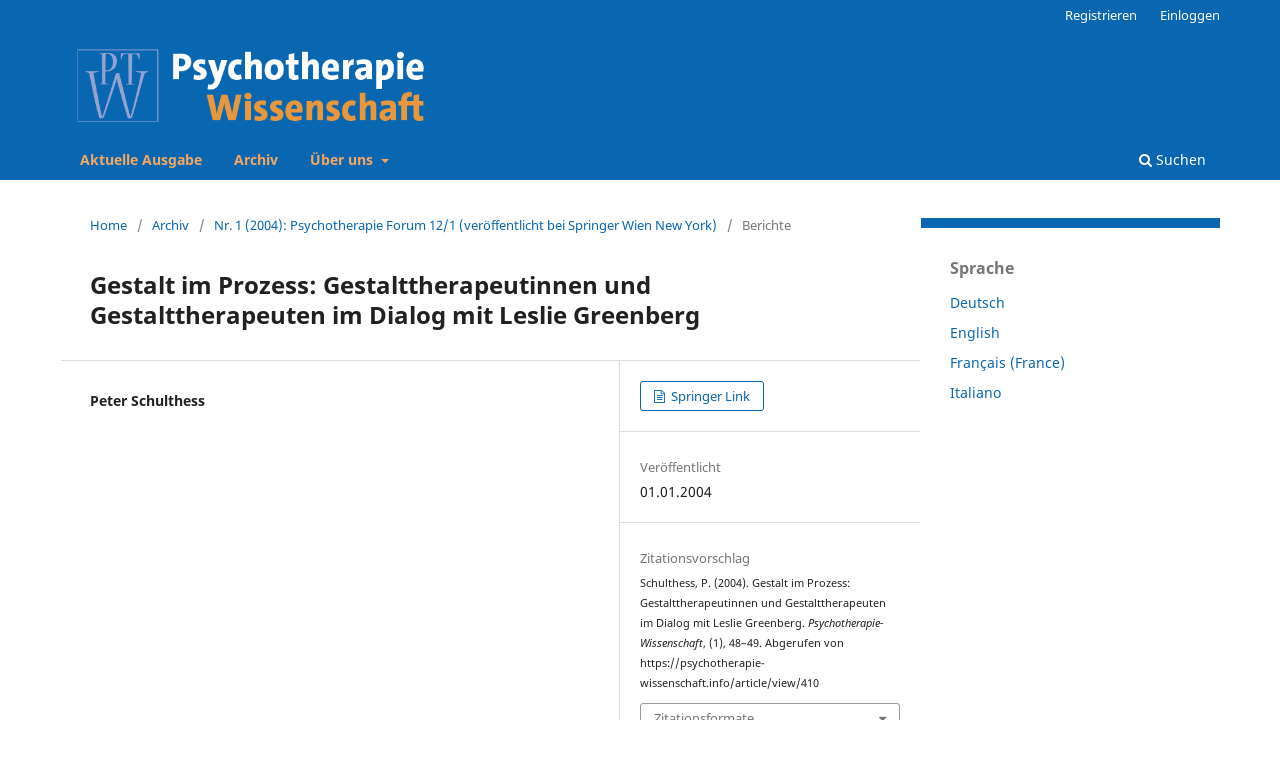

--- FILE ---
content_type: text/html; charset=utf-8
request_url: https://psychotherapie-wissenschaft.info/article/view/410
body_size: 4273
content:
<!DOCTYPE html>
<html lang="de-DE" xml:lang="de-DE">
<head>
	<meta charset="utf-8">
	<meta name="viewport" content="width=device-width, initial-scale=1.0">
	<title>
		Gestalt im Prozess: Gestalttherapeutinnen und Gestalttherapeuten im Dialog mit Leslie Greenberg
							| Psychotherapie-Wissenschaft
			</title>

	
<meta name="generator" content="Open Journal Systems 3.3.0.21" />
<link rel="schema.DC" href="http://purl.org/dc/elements/1.1/" />
<meta name="DC.Creator.PersonalName" content="Peter Schulthess"/>
<meta name="DC.Date.created" scheme="ISO8601" content="2004-01-01"/>
<meta name="DC.Date.dateSubmitted" scheme="ISO8601" content="2017-06-08"/>
<meta name="DC.Date.issued" scheme="ISO8601" content="2004-01-01"/>
<meta name="DC.Date.modified" scheme="ISO8601" content="2017-06-08"/>
<meta name="DC.Format" scheme="IMT" content=""/>
<meta name="DC.Identifier" content="410"/>
<meta name="DC.Identifier.pageNumber" content="48-49"/>
<meta name="DC.Identifier.URI" content="https://psychotherapie-wissenschaft.info/article/view/410"/>
<meta name="DC.Language" scheme="ISO639-1" content="de"/>
<meta name="DC.Rights" content="Copyright (c) 2004 Peter Schulthess"/>
<meta name="DC.Rights" content=""/>
<meta name="DC.Source" content="Psychotherapie-Wissenschaft"/>
<meta name="DC.Source.ISSN" content="1664-9591"/>
<meta name="DC.Source.Issue" content="1"/>
<meta name="DC.Source.URI" content="https://psychotherapie-wissenschaft.info/"/>
<meta name="DC.Title" content="Gestalt im Prozess: Gestalttherapeutinnen und Gestalttherapeuten im Dialog mit Leslie Greenberg"/>
<meta name="DC.Type" content="Text.Serial.Journal"/>
<meta name="DC.Type.articleType" content="Berichte"/>
<meta name="gs_meta_revision" content="1.1"/>
<meta name="citation_journal_title" content="Psychotherapie-Wissenschaft"/>
<meta name="citation_journal_abbrev" content="Psychotherapie-Wissenschaft"/>
<meta name="citation_issn" content="1664-9591"/> 
<meta name="citation_author" content="Peter Schulthess"/>
<meta name="citation_title" content="Gestalt im Prozess: Gestalttherapeutinnen und Gestalttherapeuten im Dialog mit Leslie Greenberg"/>
<meta name="citation_language" content="de"/>
<meta name="citation_date" content="2004/01/01"/>
<meta name="citation_issue" content="1"/>
<meta name="citation_firstpage" content="48"/>
<meta name="citation_lastpage" content="49"/>
<meta name="citation_abstract_html_url" content="https://psychotherapie-wissenschaft.info/article/view/410"/>
	<link rel="stylesheet" href="https://psychotherapie-wissenschaft.info/$$$call$$$/page/page/css?name=stylesheet" type="text/css" /><link rel="stylesheet" href="https://psychotherapie-wissenschaft.info/$$$call$$$/page/page/css?name=font" type="text/css" /><link rel="stylesheet" href="https://psychotherapie-wissenschaft.info/lib/pkp/styles/fontawesome/fontawesome.css?v=3.3.0.21" type="text/css" /><link rel="stylesheet" href="https://psychotherapie-wissenschaft.info/public/journals/1/styleSheet.css?d=2021-08-11+10%3A08%3A33" type="text/css" />
</head>
<body class="pkp_page_article pkp_op_view has_site_logo" dir="ltr">

	<div class="pkp_structure_page">

				<header class="pkp_structure_head" id="headerNavigationContainer" role="banner">
						
 <nav class="cmp_skip_to_content" aria-label="Springe zu Inhalt-Links">
	<a href="#pkp_content_main">Zum Inhalt springen</a>
	<a href="#siteNav">Zur Hauptnavigation springen</a>
		<a href="#pkp_content_footer">Zur Fußzeile springen</a>
</nav>

			<div class="pkp_head_wrapper">

				<div class="pkp_site_name_wrapper">
					<button class="pkp_site_nav_toggle">
						<span>Open Menu</span>
					</button>
										<div class="pkp_site_name">
																<a href="						https://psychotherapie-wissenschaft.info/index
					" class="is_img">
							<img src="https://psychotherapie-wissenschaft.info/public/journals/1/pageHeaderLogoImage_de_DE.png" width="595" height="156" alt="Logo Zeitschrift Psychotherapie-Wissenschaft" />
						</a>
										</div>
				</div>

				
				<nav class="pkp_site_nav_menu" aria-label="Website-Navigation">
					<a id="siteNav"></a>
					<div class="pkp_navigation_primary_row">
						<div class="pkp_navigation_primary_wrapper">
																				<ul id="navigationPrimary" class="pkp_navigation_primary pkp_nav_list">
								<li class="">
				<a href="https://psychotherapie-wissenschaft.info/issue/current">
					Aktuelle Ausgabe
				</a>
							</li>
								<li class="">
				<a href="https://psychotherapie-wissenschaft.info/issue/archive">
					Archiv
				</a>
							</li>
															<li class="">
				<a href="https://psychotherapie-wissenschaft.info/about">
					Über uns
				</a>
									<ul>
																					<li class="">
									<a href="https://psychotherapie-wissenschaft.info/about">
										Über die Zeitschrift
									</a>
								</li>
																												<li class="">
									<a href="https://psychotherapie-wissenschaft.info/about/submissions">
										Beitragseinreichung
									</a>
								</li>
																												<li class="">
									<a href="https://psychotherapie-wissenschaft.info/about/editorialTeam">
										Redaktion
									</a>
								</li>
																												<li class="">
									<a href="https://psychotherapie-wissenschaft.info/about/privacy">
										Schutz personenbezogener Daten
									</a>
								</li>
																												<li class="">
									<a href="https://psychotherapie-wissenschaft.info/about/contact">
										Kontakt
									</a>
								</li>
																		</ul>
							</li>
			</ul>

				

																						<div class="pkp_navigation_search_wrapper">
									<a href="https://psychotherapie-wissenschaft.info/search" class="pkp_search pkp_search_desktop">
										<span class="fa fa-search" aria-hidden="true"></span>
										Suchen
									</a>
								</div>
													</div>
					</div>
					<div class="pkp_navigation_user_wrapper" id="navigationUserWrapper">
							<ul id="navigationUser" class="pkp_navigation_user pkp_nav_list">
								<li class="profile">
				<a href="https://psychotherapie-wissenschaft.info/user/register">
					Registrieren
				</a>
							</li>
								<li class="profile">
				<a href="https://psychotherapie-wissenschaft.info/login">
					Einloggen
				</a>
							</li>
			</ul>

					</div>
				</nav>
			</div><!-- .pkp_head_wrapper -->
		</header><!-- .pkp_structure_head -->

						<div class="pkp_structure_content has_sidebar">
			<div class="pkp_structure_main" role="main">
				<a id="pkp_content_main"></a>

<div class="page page_article">
			<nav class="cmp_breadcrumbs" role="navigation" aria-label="Sie sind hier:">
	<ol>
		<li>
			<a href="https://psychotherapie-wissenschaft.info/index">
				Home
			</a>
			<span class="separator">/</span>
		</li>
		<li>
			<a href="https://psychotherapie-wissenschaft.info/issue/archive">
				Archiv
			</a>
			<span class="separator">/</span>
		</li>
					<li>
				<a href="https://psychotherapie-wissenschaft.info/issue/view/41">
					Nr. 1 (2004): Psychotherapie Forum 12/1 (veröffentlicht bei Springer Wien New York)
				</a>
				<span class="separator">/</span>
			</li>
				<li class="current" aria-current="page">
			<span aria-current="page">
									Berichte
							</span>
		</li>
	</ol>
</nav>
	
		  	 <article class="obj_article_details">

		
	<h1 class="page_title">
		Gestalt im Prozess: Gestalttherapeutinnen und Gestalttherapeuten im Dialog mit Leslie Greenberg
	</h1>

	
	<div class="row">
		<div class="main_entry">

							<section class="item authors">
					<h2 class="pkp_screen_reader">Autor/innen</h2>
					<ul class="authors">
											<li>
							<span class="name">
								Peter Schulthess
							</span>
																				</li>
										</ul>
				</section>
			
																					
						
						
			

																			
						
		</div><!-- .main_entry -->

		<div class="entry_details">

						
										<div class="item galleys">
					<h2 class="pkp_screen_reader">
						Downloads
					</h2>
					<ul class="value galleys_links">
													<li>
								
	
							

<a class="obj_galley_link file" href="https://psychotherapie-wissenschaft.info/article/view/410/763">

		
	Springer Link

	</a>
							</li>
											</ul>
				</div>
						
						<div class="item published">
				<section class="sub_item">
					<h2 class="label">
						Veröffentlicht
					</h2>
					<div class="value">
																			<span>01.01.2004</span>
																	</div>
				</section>
							</div>
			
										<div class="item citation">
					<section class="sub_item citation_display">
						<h2 class="label">
							Zitationsvorschlag
						</h2>
						<div class="value">
							<div id="citationOutput" role="region" aria-live="polite">
								<div class="csl-bib-body">
  <div class="csl-entry">Schulthess, P. (2004). Gestalt im Prozess: Gestalttherapeutinnen und Gestalttherapeuten im Dialog mit Leslie Greenberg. <i>Psychotherapie-Wissenschaft</i>, (1), 48–49. Abgerufen von https://psychotherapie-wissenschaft.info/article/view/410</div>
</div>
							</div>
							<div class="citation_formats">
								<button class="cmp_button citation_formats_button" aria-controls="cslCitationFormats" aria-expanded="false" data-csl-dropdown="true">
									Zitationsformate
								</button>
								<div id="cslCitationFormats" class="citation_formats_list" aria-hidden="true">
									<ul class="citation_formats_styles">
																					<li>
												<a
													rel="nofollow"
													aria-controls="citationOutput"
													href="https://psychotherapie-wissenschaft.info/citationstylelanguage/get/acm-sig-proceedings?submissionId=410&amp;publicationId=410"
													data-load-citation
													data-json-href="https://psychotherapie-wissenschaft.info/citationstylelanguage/get/acm-sig-proceedings?submissionId=410&amp;publicationId=410&amp;return=json"
												>
													ACM
												</a>
											</li>
																					<li>
												<a
													rel="nofollow"
													aria-controls="citationOutput"
													href="https://psychotherapie-wissenschaft.info/citationstylelanguage/get/acs-nano?submissionId=410&amp;publicationId=410"
													data-load-citation
													data-json-href="https://psychotherapie-wissenschaft.info/citationstylelanguage/get/acs-nano?submissionId=410&amp;publicationId=410&amp;return=json"
												>
													ACS
												</a>
											</li>
																					<li>
												<a
													rel="nofollow"
													aria-controls="citationOutput"
													href="https://psychotherapie-wissenschaft.info/citationstylelanguage/get/apa?submissionId=410&amp;publicationId=410"
													data-load-citation
													data-json-href="https://psychotherapie-wissenschaft.info/citationstylelanguage/get/apa?submissionId=410&amp;publicationId=410&amp;return=json"
												>
													APA
												</a>
											</li>
																					<li>
												<a
													rel="nofollow"
													aria-controls="citationOutput"
													href="https://psychotherapie-wissenschaft.info/citationstylelanguage/get/associacao-brasileira-de-normas-tecnicas?submissionId=410&amp;publicationId=410"
													data-load-citation
													data-json-href="https://psychotherapie-wissenschaft.info/citationstylelanguage/get/associacao-brasileira-de-normas-tecnicas?submissionId=410&amp;publicationId=410&amp;return=json"
												>
													ABNT
												</a>
											</li>
																					<li>
												<a
													rel="nofollow"
													aria-controls="citationOutput"
													href="https://psychotherapie-wissenschaft.info/citationstylelanguage/get/chicago-author-date?submissionId=410&amp;publicationId=410"
													data-load-citation
													data-json-href="https://psychotherapie-wissenschaft.info/citationstylelanguage/get/chicago-author-date?submissionId=410&amp;publicationId=410&amp;return=json"
												>
													Chicago
												</a>
											</li>
																					<li>
												<a
													rel="nofollow"
													aria-controls="citationOutput"
													href="https://psychotherapie-wissenschaft.info/citationstylelanguage/get/harvard-cite-them-right?submissionId=410&amp;publicationId=410"
													data-load-citation
													data-json-href="https://psychotherapie-wissenschaft.info/citationstylelanguage/get/harvard-cite-them-right?submissionId=410&amp;publicationId=410&amp;return=json"
												>
													Harvard
												</a>
											</li>
																					<li>
												<a
													rel="nofollow"
													aria-controls="citationOutput"
													href="https://psychotherapie-wissenschaft.info/citationstylelanguage/get/ieee?submissionId=410&amp;publicationId=410"
													data-load-citation
													data-json-href="https://psychotherapie-wissenschaft.info/citationstylelanguage/get/ieee?submissionId=410&amp;publicationId=410&amp;return=json"
												>
													IEEE
												</a>
											</li>
																					<li>
												<a
													rel="nofollow"
													aria-controls="citationOutput"
													href="https://psychotherapie-wissenschaft.info/citationstylelanguage/get/modern-language-association?submissionId=410&amp;publicationId=410"
													data-load-citation
													data-json-href="https://psychotherapie-wissenschaft.info/citationstylelanguage/get/modern-language-association?submissionId=410&amp;publicationId=410&amp;return=json"
												>
													MLA
												</a>
											</li>
																					<li>
												<a
													rel="nofollow"
													aria-controls="citationOutput"
													href="https://psychotherapie-wissenschaft.info/citationstylelanguage/get/turabian-fullnote-bibliography?submissionId=410&amp;publicationId=410"
													data-load-citation
													data-json-href="https://psychotherapie-wissenschaft.info/citationstylelanguage/get/turabian-fullnote-bibliography?submissionId=410&amp;publicationId=410&amp;return=json"
												>
													Turabian
												</a>
											</li>
																					<li>
												<a
													rel="nofollow"
													aria-controls="citationOutput"
													href="https://psychotherapie-wissenschaft.info/citationstylelanguage/get/vancouver?submissionId=410&amp;publicationId=410"
													data-load-citation
													data-json-href="https://psychotherapie-wissenschaft.info/citationstylelanguage/get/vancouver?submissionId=410&amp;publicationId=410&amp;return=json"
												>
													Vancouver
												</a>
											</li>
																			</ul>
																			<div class="label">
											Bibliografische Angaben herunterladen
										</div>
										<ul class="citation_formats_styles">
																							<li>
													<a href="https://psychotherapie-wissenschaft.info/citationstylelanguage/download/ris?submissionId=410&amp;publicationId=410">
														<span class="fa fa-download"></span>
														Endnote/Zotero/Mendeley (RIS)
													</a>
												</li>
																							<li>
													<a href="https://psychotherapie-wissenschaft.info/citationstylelanguage/download/bibtex?submissionId=410&amp;publicationId=410">
														<span class="fa fa-download"></span>
														BibTeX
													</a>
												</li>
																					</ul>
																	</div>
							</div>
						</div>
					</section>
				</div>
			
										<div class="item issue">

											<section class="sub_item">
							<h2 class="label">
								Ausgabe
							</h2>
							<div class="value">
								<a class="title" href="https://psychotherapie-wissenschaft.info/issue/view/41">
									Nr. 1 (2004): Psychotherapie Forum 12/1 (veröffentlicht bei Springer Wien New York)
								</a>
							</div>
						</section>
					
											<section class="sub_item">
							<h2 class="label">
								Rubrik
							</h2>
							<div class="value">
								Berichte
							</div>
						</section>
					
									</div>
			
															
										<div class="item copyright">
					<h2 class="label">
						Lizenz
					</h2>
										<p class="Grund">Diese Zeitschrift bietet freien Zugang (Open Access) zu ihren Inhalten, entsprechend der Grundannahme, dass die freie öffentliche Verfügbarkeit von Forschung einem weltweiten Wissensaustausch zugutekommt.</p>
<p class="Grund">Autor:innen, die in dieser Zeitschrift publizieren möchten, stimmen den folgenden Bedingungen zu:</p>
<ol>
<li>Die Autor:innen behalten das Copyright und erlauben der Zeitschrift die Erstveröffentlichung unter einer Creative Commons Namensnennung Lizenz, die es anderen erlaubt, die Arbeit unter Nennung der Autor:innenschaft und der Erstpublikation in dieser Zeitschrift zu verwenden (gemäß der Creative Commons Attribution-NonCommercial-NoDerivs 3.0 DE-Lizenz).</li>
</ol>
<p class="Grund">Die Autor:innen können zusätzliche Verträge für die nicht-exklusive Verbreitung der in der Zeitschrift veröffentlichten Version ihrer Arbeit unter Nennung der Erstpublikation in dieser Zeitschrift eingehen (z.B. sie in Sammelpublikation oder einem Buch veröffentlichen).</p>
				</div>
			
			

		</div><!-- .entry_details -->
	</div><!-- .row -->

</article>

	

</div><!-- .page -->

	</div><!-- pkp_structure_main -->

									<div class="pkp_structure_sidebar left" role="complementary" aria-label="Seitenleiste">
				<div class="pkp_block block_language">
	<h2 class="title">
		Sprache
	</h2>

	<div class="content">
		<ul>
							<li class="locale_de_DE current" lang="de-DE">
					<a href="https://psychotherapie-wissenschaft.info/user/setLocale/de_DE?source=%2Farticle%2Fview%2F410">
						Deutsch
					</a>
				</li>
							<li class="locale_en_US" lang="en-US">
					<a href="https://psychotherapie-wissenschaft.info/user/setLocale/en_US?source=%2Farticle%2Fview%2F410">
						English
					</a>
				</li>
							<li class="locale_fr_FR" lang="fr-FR">
					<a href="https://psychotherapie-wissenschaft.info/user/setLocale/fr_FR?source=%2Farticle%2Fview%2F410">
						Français (France)
					</a>
				</li>
							<li class="locale_it_IT" lang="it-IT">
					<a href="https://psychotherapie-wissenschaft.info/user/setLocale/it_IT?source=%2Farticle%2Fview%2F410">
						Italiano
					</a>
				</li>
					</ul>
	</div>
</div><!-- .block_language -->

			</div><!-- pkp_sidebar.left -->
			</div><!-- pkp_structure_content -->

<div class="pkp_structure_footer_wrapper" role="contentinfo">
	<a id="pkp_content_footer"></a>

	<div class="pkp_structure_footer">

					<div class="pkp_footer_content">
				<p><a title="Webseite der ASP" href="https://psychotherapie.ch/" target="_blank" rel="noopener"><img src="https://psychotherapie-wissenschaft.info/public/site/images/ojs/psv-banner-sw.png" alt="" width="700" height="100" /></a></p>
<p>© 2025 Psychosozial-Verlag GmbH &amp; Co. KG | <a href="https://psychotherapie-wissenschaft.info/impressum">Impressum</a> | <a href="https://psychotherapie-wissenschaft.info/about/privacy">Privacy Statement</a></p>
			</div>
		
		<div class="pkp_brand_footer" role="complementary">
			<a href="https://psychotherapie-wissenschaft.info/about/aboutThisPublishingSystem">
				<img alt="Mehr Informationen über dieses Publikationssystem, die Plattform und den Workflow von OJS/PKP." src="https://psychotherapie-wissenschaft.info/templates/images/ojs_brand.png">
			</a>
		</div>
	</div>
</div><!-- pkp_structure_footer_wrapper -->

</div><!-- pkp_structure_page -->

<script src="https://psychotherapie-wissenschaft.info/lib/pkp/lib/vendor/components/jquery/jquery.min.js?v=3.3.0.21" type="text/javascript"></script><script src="https://psychotherapie-wissenschaft.info/lib/pkp/lib/vendor/components/jqueryui/jquery-ui.min.js?v=3.3.0.21" type="text/javascript"></script><script src="https://psychotherapie-wissenschaft.info/plugins/themes/default/js/lib/popper/popper.js?v=3.3.0.21" type="text/javascript"></script><script src="https://psychotherapie-wissenschaft.info/plugins/themes/default/js/lib/bootstrap/util.js?v=3.3.0.21" type="text/javascript"></script><script src="https://psychotherapie-wissenschaft.info/plugins/themes/default/js/lib/bootstrap/dropdown.js?v=3.3.0.21" type="text/javascript"></script><script src="https://psychotherapie-wissenschaft.info/plugins/themes/default/js/main.js?v=3.3.0.21" type="text/javascript"></script><script src="https://psychotherapie-wissenschaft.info/plugins/generic/citationStyleLanguage/js/articleCitation.js?v=3.3.0.21" type="text/javascript"></script>


</body>
</html>
